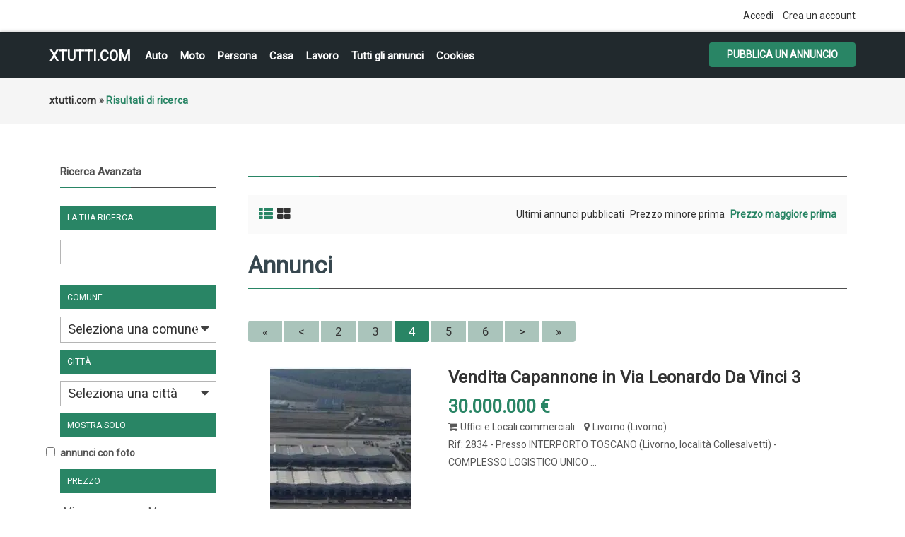

--- FILE ---
content_type: text/html; charset=utf-8
request_url: https://www.google.com/recaptcha/api2/aframe
body_size: 266
content:
<!DOCTYPE HTML><html><head><meta http-equiv="content-type" content="text/html; charset=UTF-8"></head><body><script nonce="VojSSMZMEpPSUpSE2ooOsA">/** Anti-fraud and anti-abuse applications only. See google.com/recaptcha */ try{var clients={'sodar':'https://pagead2.googlesyndication.com/pagead/sodar?'};window.addEventListener("message",function(a){try{if(a.source===window.parent){var b=JSON.parse(a.data);var c=clients[b['id']];if(c){var d=document.createElement('img');d.src=c+b['params']+'&rc='+(localStorage.getItem("rc::a")?sessionStorage.getItem("rc::b"):"");window.document.body.appendChild(d);sessionStorage.setItem("rc::e",parseInt(sessionStorage.getItem("rc::e")||0)+1);localStorage.setItem("rc::h",'1769355605119');}}}catch(b){}});window.parent.postMessage("_grecaptcha_ready", "*");}catch(b){}</script></body></html>